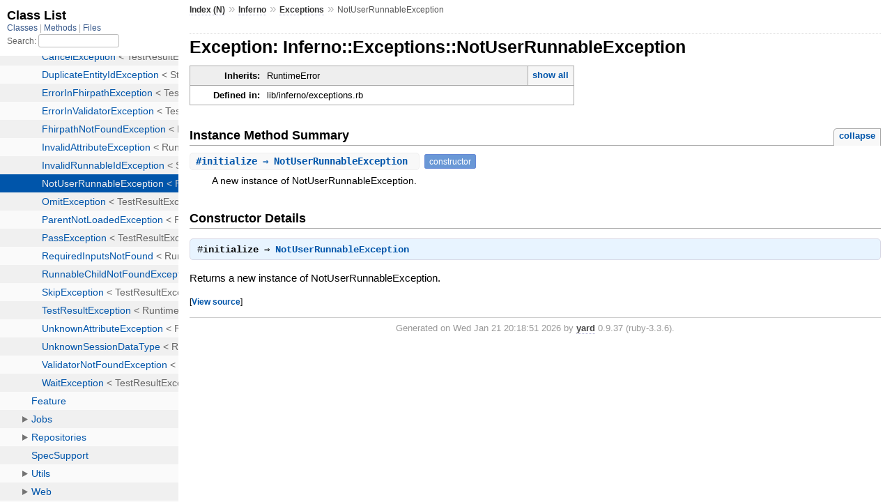

--- FILE ---
content_type: text/html; charset=utf-8
request_url: https://inferno-framework.github.io/inferno-core/docs/Inferno/Exceptions/NotUserRunnableException.html
body_size: 1212
content:
<!DOCTYPE html>
<html>
  <head>
    <meta charset="utf-8">
<meta name="viewport" content="width=device-width, initial-scale=1.0">
<title>
  Exception: Inferno::Exceptions::NotUserRunnableException
  
    &mdash; Documentation by YARD 0.9.37
  
</title>

  <link rel="stylesheet" href="../../css/style.css" type="text/css" />

  <link rel="stylesheet" href="../../css/common.css" type="text/css" />

<script type="text/javascript">
  pathId = "Inferno::Exceptions::NotUserRunnableException";
  relpath = '../../';
</script>


  <script type="text/javascript" charset="utf-8" src="../../js/jquery.js"></script>

  <script type="text/javascript" charset="utf-8" src="../../js/app.js"></script>


  </head>
  <body>
    <div class="nav_wrap">
      <iframe id="nav" src="../../class_list.html?1"></iframe>
      <div id="resizer"></div>
    </div>

    <div id="main" tabindex="-1">
      <div id="header">
        <div id="menu">
  
    <a href="../../_index.html">Index (N)</a> &raquo;
    <span class='title'><span class='object_link'><a href="../../Inferno.html" title="Inferno (module)">Inferno</a></span></span> &raquo; <span class='title'><span class='object_link'><a href="../Exceptions.html" title="Inferno::Exceptions (module)">Exceptions</a></span></span>
     &raquo; 
    <span class="title">NotUserRunnableException</span>
  
</div>

        <div id="search">
  
    <a class="full_list_link" id="class_list_link"
        href="../../class_list.html">

        <svg width="24" height="24">
          <rect x="0" y="4" width="24" height="4" rx="1" ry="1"></rect>
          <rect x="0" y="12" width="24" height="4" rx="1" ry="1"></rect>
          <rect x="0" y="20" width="24" height="4" rx="1" ry="1"></rect>
        </svg>
    </a>
  
</div>
        <div class="clear"></div>
      </div>

      <div id="content"><h1>Exception: Inferno::Exceptions::NotUserRunnableException
  
  
  
</h1>
<div class="box_info">
  
  <dl>
    <dt>Inherits:</dt>
    <dd>
      <span class="inheritName">RuntimeError</span>
      
        <ul class="fullTree">
          <li>Object</li>
          
            <li class="next">RuntimeError</li>
          
            <li class="next">Inferno::Exceptions::NotUserRunnableException</li>
          
        </ul>
        <a href="#" class="inheritanceTree">show all</a>
      
    </dd>
  </dl>
  

  
  
  
  
  

  

  
  <dl>
    <dt>Defined in:</dt>
    <dd>lib/inferno/exceptions.rb</dd>
  </dl>
  
</div>








  
    <h2>
      Instance Method Summary
      <small><a href="#" class="summary_toggle">collapse</a></small>
    </h2>

    <ul class="summary">
      
        <li class="public ">
  <span class="summary_signature">
    
      <a href="#initialize-instance_method" title="#initialize (instance method)">#<strong>initialize</strong>  &#x21d2; NotUserRunnableException </a>
    

    
  </span>
  
  
    <span class="note title constructor">constructor</span>
  
  
  
  
  
  

  
    <span class="summary_desc"><div class='inline'><p>A new instance of NotUserRunnableException.</p>
</div></span>
  
</li>

      
    </ul>
  


  <div id="constructor_details" class="method_details_list">
  <h2>Constructor Details</h2>
  
    <div class="method_details first">
  <h3 class="signature first" id="initialize-instance_method">
  
    #<strong>initialize</strong>  &#x21d2; <tt><span class='object_link'><a href="" title="Inferno::Exceptions::NotUserRunnableException (class)">NotUserRunnableException</a></span></tt> 
  

  

  
</h3><div class="docstring">
  <div class="discussion">
    <p>Returns a new instance of NotUserRunnableException.</p>


  </div>
</div>
<div class="tags">
  

</div><table class="source_code">
  <tr>
    <td>
      <pre class="lines">


93
94
95</pre>
    </td>
    <td>
      <pre class="code"><span class="info file"># File 'lib/inferno/exceptions.rb', line 93</span>

<span class='kw'>def</span> <span class='id identifier rubyid_initialize'>initialize</span>
  <span class='kw'>super</span><span class='lparen'>(</span><span class='tstring'><span class='tstring_beg'>&#39;</span><span class='tstring_content'>The chosen runnable must be run as part of a group</span><span class='tstring_end'>&#39;</span></span><span class='rparen'>)</span>
<span class='kw'>end</span></pre>
    </td>
  </tr>
</table>
</div>
  
</div>


</div>

      <div id="footer">
  Generated on Wed Jan 21 20:18:51 2026 by
  <a href="https://yardoc.org" title="Yay! A Ruby Documentation Tool" target="_parent">yard</a>
  0.9.37 (ruby-3.3.6).
</div>

    </div>
  </body>
</html>

--- FILE ---
content_type: text/html; charset=utf-8
request_url: https://inferno-framework.github.io/inferno-core/docs/class_list.html?1
body_size: 6265
content:
<!DOCTYPE html>
<html >
  <head>
    <meta name="viewport" content="width=device-width, initial-scale=1.0">
    <meta charset="utf-8" />
    
      <link rel="stylesheet" href="css/full_list.css" type="text/css" media="screen" />
    
      <link rel="stylesheet" href="css/common.css" type="text/css" media="screen" />
    

    
      <script type="text/javascript" charset="utf-8" src="js/jquery.js"></script>
    
      <script type="text/javascript" charset="utf-8" src="js/full_list.js"></script>
    

    <title>Class List</title>
    <base id="base_target" target="_parent" />
  </head>
  <body>
    <div id="content">
      <div class="fixed_header">
        <h1 id="full_list_header">Class List</h1>
        <div id="full_list_nav">
          
            <span><a target="_self" href="class_list.html">
              Classes
            </a></span>
          
            <span><a target="_self" href="method_list.html">
              Methods
            </a></span>
          
            <span><a target="_self" href="file_list.html">
              Files
            </a></span>
          
        </div>

        <div id="search">
          <label for="search-class">Search:</label>
          <input id="search-class" type="text" />
        </div>
      </div>

      <ul id="full_list" class="class">
        <li id="object_" class="odd"><div class="item" style="padding-left:30px"><span class='object_link'><a href="top-level-namespace.html" title="Top Level Namespace (root)">Top Level Namespace</a></span></div></li>
<li id='object_FHIR' class='even'><div class='item' style='padding-left:30px'><a tabindex='0' class='toggle' role='button' aria-label='FHIR child nodes' aria-expanded='false' aria-controls='object_FHIR'></a> <span class='object_link'><a href="FHIR.html" title="FHIR (module)">FHIR</a></span><small class='search_info'>Top Level Namespace</small></div><div aria-labelledby='object_FHIR'><ul><li id='object_FHIR::Client' class='collapsed odd'><div class='item' style='padding-left:45px'><span class='object_link'><a href="FHIR/Client.html" title="FHIR::Client (class)">Client</a></span> &lt; Object<small class='search_info'>FHIR</small></div></li><li id='object_FHIR::Json' class='collapsed even'><div class='item' style='padding-left:45px'><span class='object_link'><a href="FHIR/Json.html" title="FHIR::Json (module)">Json</a></span><small class='search_info'>FHIR</small></div></li><li id='object_FHIR::Model' class='collapsed odd'><div class='item' style='padding-left:45px'><span class='object_link'><a href="FHIR/Model.html" title="FHIR::Model (class)">Model</a></span> &lt; Object<small class='search_info'>FHIR</small></div></li><li id='object_FHIR::Xml' class='collapsed even'><div class='item' style='padding-left:45px'><span class='object_link'><a href="FHIR/Xml.html" title="FHIR::Xml (module)">Xml</a></span><small class='search_info'>FHIR</small></div></li></ul></div></li><li id='object_Hanami' class='odd'><div class='item' style='padding-left:30px'><a tabindex='0' class='toggle' role='button' aria-label='Hanami child nodes' aria-expanded='false' aria-controls='object_Hanami'></a> <span class='object_link'><a href="Hanami.html" title="Hanami (module)">Hanami</a></span><small class='search_info'>Top Level Namespace</small></div><div aria-labelledby='object_Hanami'><ul><li id='object_Hanami::Middleware' class='collapsed even'><div class='item' style='padding-left:45px'><a tabindex='0' class='toggle' role='button' aria-label='Middleware child nodes' aria-expanded='false' aria-controls='object_Hanami::Middleware'></a> <span class='object_link'><a href="Hanami/Middleware.html" title="Hanami::Middleware (module)">Middleware</a></span><small class='search_info'>Hanami</small></div><div aria-labelledby='object_Hanami::Middleware'><ul><li id='object_Hanami::Middleware::BodyParser' class='collapsed'><div class='item' style='padding-left:60px'><a tabindex='0' class='toggle' role='button' aria-label='BodyParser child nodes' aria-expanded='false' aria-controls='object_Hanami::Middleware::BodyParser'></a> <span class='object_link'><a href="Hanami/Middleware/BodyParser.html" title="Hanami::Middleware::BodyParser (class)">BodyParser</a></span> &lt; Object<small class='search_info'>Hanami::Middleware</small></div><div aria-labelledby='object_Hanami::Middleware::BodyParser'><ul><li id='object_Hanami::Middleware::BodyParser::JsonParser' class='collapsed'><div class='item' style='padding-left:75px'><span class='object_link'><a href="Hanami/Middleware/BodyParser/JsonParser.html" title="Hanami::Middleware::BodyParser::JsonParser (class)">JsonParser</a></span> &lt; Object<small class='search_info'>Hanami::Middleware::BodyParser</small></div></li></ul></div></li></ul></div></li></ul></div></li><li id='object_Inferno' class='odd'><div class='item' style='padding-left:30px'><a tabindex='0' class='toggle' role='button' aria-label='Inferno child nodes' aria-expanded='false' aria-controls='object_Inferno'></a> <span class='object_link'><a href="Inferno.html" title="Inferno (module)">Inferno</a></span><small class='search_info'>Top Level Namespace</small></div><div aria-labelledby='object_Inferno'><ul><li id='object_Inferno::Application' class='collapsed even'><div class='item' style='padding-left:45px'><span class='object_link'><a href="Inferno/Application.html" title="Inferno::Application (class)">Application</a></span> &lt; Container<small class='search_info'>Inferno</small></div></li><li id='object_Inferno::CLI' class='collapsed odd'><div class='item' style='padding-left:45px'><a tabindex='0' class='toggle' role='button' aria-label='CLI child nodes' aria-expanded='false' aria-controls='object_Inferno::CLI'></a> <span class='object_link'><a href="Inferno/CLI.html" title="Inferno::CLI (module)">CLI</a></span><small class='search_info'>Inferno</small></div><div aria-labelledby='object_Inferno::CLI'><ul><li id='object_Inferno::CLI::Console' class='collapsed'><div class='item' style='padding-left:60px'><span class='object_link'><a href="Inferno/CLI/Console.html" title="Inferno::CLI::Console (class)">Console</a></span> &lt; Object<small class='search_info'>Inferno::CLI</small></div></li><li id='object_Inferno::CLI::Evaluate' class='collapsed'><div class='item' style='padding-left:60px'><span class='object_link'><a href="Inferno/CLI/Evaluate.html" title="Inferno::CLI::Evaluate (class)">Evaluate</a></span> &lt; Object<small class='search_info'>Inferno::CLI</small></div></li><li id='object_Inferno::CLI::Main' class='collapsed'><div class='item' style='padding-left:60px'><span class='object_link'><a href="Inferno/CLI/Main.html" title="Inferno::CLI::Main (class)">Main</a></span> &lt; Thor<small class='search_info'>Inferno::CLI</small></div></li><li id='object_Inferno::CLI::Migration' class='collapsed'><div class='item' style='padding-left:60px'><span class='object_link'><a href="Inferno/CLI/Migration.html" title="Inferno::CLI::Migration (class)">Migration</a></span> &lt; Object<small class='search_info'>Inferno::CLI</small></div></li><li id='object_Inferno::CLI::New' class='collapsed'><div class='item' style='padding-left:60px'><span class='object_link'><a href="Inferno/CLI/New.html" title="Inferno::CLI::New (class)">New</a></span> &lt; Group<small class='search_info'>Inferno::CLI</small></div></li><li id='object_Inferno::CLI::Requirements' class='collapsed'><div class='item' style='padding-left:60px'><span class='object_link'><a href="Inferno/CLI/Requirements.html" title="Inferno::CLI::Requirements (class)">Requirements</a></span> &lt; Thor<small class='search_info'>Inferno::CLI</small></div></li><li id='object_Inferno::CLI::RequirementsCoverageChecker' class='collapsed'><div class='item' style='padding-left:60px'><span class='object_link'><a href="Inferno/CLI/RequirementsCoverageChecker.html" title="Inferno::CLI::RequirementsCoverageChecker (class)">RequirementsCoverageChecker</a></span> &lt; Object<small class='search_info'>Inferno::CLI</small></div></li><li id='object_Inferno::CLI::RequirementsExporter' class='collapsed'><div class='item' style='padding-left:60px'><span class='object_link'><a href="Inferno/CLI/RequirementsExporter.html" title="Inferno::CLI::RequirementsExporter (class)">RequirementsExporter</a></span> &lt; Object<small class='search_info'>Inferno::CLI</small></div></li><li id='object_Inferno::CLI::Services' class='collapsed'><div class='item' style='padding-left:60px'><span class='object_link'><a href="Inferno/CLI/Services.html" title="Inferno::CLI::Services (class)">Services</a></span> &lt; Thor<small class='search_info'>Inferno::CLI</small></div></li><li id='object_Inferno::CLI::Suite' class='collapsed'><div class='item' style='padding-left:60px'><span class='object_link'><a href="Inferno/CLI/Suite.html" title="Inferno::CLI::Suite (class)">Suite</a></span> &lt; Thor<small class='search_info'>Inferno::CLI</small></div></li><li id='object_Inferno::CLI::SuiteInputTemplate' class='collapsed'><div class='item' style='padding-left:60px'><span class='object_link'><a href="Inferno/CLI/SuiteInputTemplate.html" title="Inferno::CLI::SuiteInputTemplate (class)">SuiteInputTemplate</a></span> &lt; Object<small class='search_info'>Inferno::CLI</small></div></li><li id='object_Inferno::CLI::Suites' class='collapsed'><div class='item' style='padding-left:60px'><span class='object_link'><a href="Inferno/CLI/Suites.html" title="Inferno::CLI::Suites (class)">Suites</a></span> &lt; Object<small class='search_info'>Inferno::CLI</small></div></li></ul></div></li><li id='object_Inferno::DSL' class='collapsed even'><div class='item' style='padding-left:45px'><a tabindex='0' class='toggle' role='button' aria-label='DSL child nodes' aria-expanded='false' aria-controls='object_Inferno::DSL'></a> <span class='object_link'><a href="Inferno/DSL.html" title="Inferno::DSL (module)">DSL</a></span><small class='search_info'>Inferno</small></div><div aria-labelledby='object_Inferno::DSL'><ul><li id='object_Inferno::DSL::Assertions' class='collapsed'><div class='item' style='padding-left:60px'><span class='object_link'><a href="Inferno/DSL/Assertions.html" title="Inferno::DSL::Assertions (module)">Assertions</a></span><small class='search_info'>Inferno::DSL</small></div></li><li id='object_Inferno::DSL::AuthInfo' class='collapsed'><div class='item' style='padding-left:60px'><span class='object_link'><a href="Inferno/DSL/AuthInfo.html" title="Inferno::DSL::AuthInfo (class)">AuthInfo</a></span> &lt; Object<small class='search_info'>Inferno::DSL</small></div></li><li id='object_Inferno::DSL::Configurable' class='collapsed'><div class='item' style='padding-left:60px'><a tabindex='0' class='toggle' role='button' aria-label='Configurable child nodes' aria-expanded='false' aria-controls='object_Inferno::DSL::Configurable'></a> <span class='object_link'><a href="Inferno/DSL/Configurable.html" title="Inferno::DSL::Configurable (module)">Configurable</a></span><small class='search_info'>Inferno::DSL</small></div><div aria-labelledby='object_Inferno::DSL::Configurable'><ul><li id='object_Inferno::DSL::Configurable::Configuration' class='collapsed'><div class='item' style='padding-left:75px'><span class='object_link'><a href="Inferno/DSL/Configurable/Configuration.html" title="Inferno::DSL::Configurable::Configuration (class)">Configuration</a></span> &lt; Object<small class='search_info'>Inferno::DSL::Configurable</small></div></li></ul></div></li><li id='object_Inferno::DSL::FHIRClient' class='collapsed'><div class='item' style='padding-left:60px'><a tabindex='0' class='toggle' role='button' aria-label='FHIRClient child nodes' aria-expanded='false' aria-controls='object_Inferno::DSL::FHIRClient'></a> <span class='object_link'><a href="Inferno/DSL/FHIRClient.html" title="Inferno::DSL::FHIRClient (module)">FHIRClient</a></span><small class='search_info'>Inferno::DSL</small></div><div aria-labelledby='object_Inferno::DSL::FHIRClient'><ul><li id='object_Inferno::DSL::FHIRClient::ClassMethods' class='collapsed'><div class='item' style='padding-left:75px'><span class='object_link'><a href="Inferno/DSL/FHIRClient/ClassMethods.html" title="Inferno::DSL::FHIRClient::ClassMethods (module)">ClassMethods</a></span><small class='search_info'>Inferno::DSL::FHIRClient</small></div></li></ul></div></li><li id='object_Inferno::DSL::FHIRClientBuilder' class='collapsed'><div class='item' style='padding-left:60px'><span class='object_link'><a href="Inferno/DSL/FHIRClientBuilder.html" title="Inferno::DSL::FHIRClientBuilder (class)">FHIRClientBuilder</a></span> &lt; Object<small class='search_info'>Inferno::DSL</small></div></li><li id='object_Inferno::DSL::FHIREvaluation' class='collapsed'><div class='item' style='padding-left:60px'><a tabindex='0' class='toggle' role='button' aria-label='FHIREvaluation child nodes' aria-expanded='false' aria-controls='object_Inferno::DSL::FHIREvaluation'></a> <span class='object_link'><a href="Inferno/DSL/FHIREvaluation.html" title="Inferno::DSL::FHIREvaluation (module)">FHIREvaluation</a></span><small class='search_info'>Inferno::DSL</small></div><div aria-labelledby='object_Inferno::DSL::FHIREvaluation'><ul><li id='object_Inferno::DSL::FHIREvaluation::Config' class='collapsed'><div class='item' style='padding-left:75px'><span class='object_link'><a href="Inferno/DSL/FHIREvaluation/Config.html" title="Inferno::DSL::FHIREvaluation::Config (class)">Config</a></span> &lt; Object<small class='search_info'>Inferno::DSL::FHIREvaluation</small></div></li><li id='object_Inferno::DSL::FHIREvaluation::DatasetLoader' class='collapsed'><div class='item' style='padding-left:75px'><span class='object_link'><a href="Inferno/DSL/FHIREvaluation/DatasetLoader.html" title="Inferno::DSL::FHIREvaluation::DatasetLoader (module)">DatasetLoader</a></span><small class='search_info'>Inferno::DSL::FHIREvaluation</small></div></li><li id='object_Inferno::DSL::FHIREvaluation::EvaluationContext' class='collapsed'><div class='item' style='padding-left:75px'><span class='object_link'><a href="Inferno/DSL/FHIREvaluation/EvaluationContext.html" title="Inferno::DSL::FHIREvaluation::EvaluationContext (class)">EvaluationContext</a></span> &lt; Object<small class='search_info'>Inferno::DSL::FHIREvaluation</small></div></li><li id='object_Inferno::DSL::FHIREvaluation::EvaluationResult' class='collapsed'><div class='item' style='padding-left:75px'><span class='object_link'><a href="Inferno/DSL/FHIREvaluation/EvaluationResult.html" title="Inferno::DSL::FHIREvaluation::EvaluationResult (class)">EvaluationResult</a></span> &lt; Object<small class='search_info'>Inferno::DSL::FHIREvaluation</small></div></li><li id='object_Inferno::DSL::FHIREvaluation::Evaluator' class='collapsed'><div class='item' style='padding-left:75px'><span class='object_link'><a href="Inferno/DSL/FHIREvaluation/Evaluator.html" title="Inferno::DSL::FHIREvaluation::Evaluator (class)">Evaluator</a></span> &lt; Object<small class='search_info'>Inferno::DSL::FHIREvaluation</small></div></li><li id='object_Inferno::DSL::FHIREvaluation::ProfileConformanceHelper' class='collapsed'><div class='item' style='padding-left:75px'><span class='object_link'><a href="Inferno/DSL/FHIREvaluation/ProfileConformanceHelper.html" title="Inferno::DSL::FHIREvaluation::ProfileConformanceHelper (module)">ProfileConformanceHelper</a></span><small class='search_info'>Inferno::DSL::FHIREvaluation</small></div></li><li id='object_Inferno::DSL::FHIREvaluation::ReferenceExtractor' class='collapsed'><div class='item' style='padding-left:75px'><span class='object_link'><a href="Inferno/DSL/FHIREvaluation/ReferenceExtractor.html" title="Inferno::DSL::FHIREvaluation::ReferenceExtractor (class)">ReferenceExtractor</a></span> &lt; Object<small class='search_info'>Inferno::DSL::FHIREvaluation</small></div></li><li id='object_Inferno::DSL::FHIREvaluation::Rule' class='collapsed'><div class='item' style='padding-left:75px'><span class='object_link'><a href="Inferno/DSL/FHIREvaluation/Rule.html" title="Inferno::DSL::FHIREvaluation::Rule (class)">Rule</a></span> &lt; Object<small class='search_info'>Inferno::DSL::FHIREvaluation</small></div></li><li id='object_Inferno::DSL::FHIREvaluation::Rules' class='collapsed'><div class='item' style='padding-left:75px'><a tabindex='0' class='toggle' role='button' aria-label='Rules child nodes' aria-expanded='false' aria-controls='object_Inferno::DSL::FHIREvaluation::Rules'></a> <span class='object_link'><a href="Inferno/DSL/FHIREvaluation/Rules.html" title="Inferno::DSL::FHIREvaluation::Rules (module)">Rules</a></span><small class='search_info'>Inferno::DSL::FHIREvaluation</small></div><div aria-labelledby='object_Inferno::DSL::FHIREvaluation::Rules'><ul><li id='object_Inferno::DSL::FHIREvaluation::Rules::AllDefinedExtensionsHaveExamples' class='collapsed'><div class='item' style='padding-left:90px'><span class='object_link'><a href="Inferno/DSL/FHIREvaluation/Rules/AllDefinedExtensionsHaveExamples.html" title="Inferno::DSL::FHIREvaluation::Rules::AllDefinedExtensionsHaveExamples (class)">AllDefinedExtensionsHaveExamples</a></span> &lt; Rule<small class='search_info'>Inferno::DSL::FHIREvaluation::Rules</small></div></li><li id='object_Inferno::DSL::FHIREvaluation::Rules::AllExtensionsUsed' class='collapsed'><div class='item' style='padding-left:90px'><span class='object_link'><a href="Inferno/DSL/FHIREvaluation/Rules/AllExtensionsUsed.html" title="Inferno::DSL::FHIREvaluation::Rules::AllExtensionsUsed (class)">AllExtensionsUsed</a></span> &lt; Rule<small class='search_info'>Inferno::DSL::FHIREvaluation::Rules</small></div></li><li id='object_Inferno::DSL::FHIREvaluation::Rules::AllMustSupportsPresent' class='collapsed'><div class='item' style='padding-left:90px'><span class='object_link'><a href="Inferno/DSL/FHIREvaluation/Rules/AllMustSupportsPresent.html" title="Inferno::DSL::FHIREvaluation::Rules::AllMustSupportsPresent (class)">AllMustSupportsPresent</a></span> &lt; Rule<small class='search_info'>Inferno::DSL::FHIREvaluation::Rules</small></div></li><li id='object_Inferno::DSL::FHIREvaluation::Rules::AllProfilesHaveExamples' class='collapsed'><div class='item' style='padding-left:90px'><span class='object_link'><a href="Inferno/DSL/FHIREvaluation/Rules/AllProfilesHaveExamples.html" title="Inferno::DSL::FHIREvaluation::Rules::AllProfilesHaveExamples (class)">AllProfilesHaveExamples</a></span> &lt; Rule<small class='search_info'>Inferno::DSL::FHIREvaluation::Rules</small></div></li><li id='object_Inferno::DSL::FHIREvaluation::Rules::AllReferencesResolve' class='collapsed'><div class='item' style='padding-left:90px'><span class='object_link'><a href="Inferno/DSL/FHIREvaluation/Rules/AllReferencesResolve.html" title="Inferno::DSL::FHIREvaluation::Rules::AllReferencesResolve (class)">AllReferencesResolve</a></span> &lt; Rule<small class='search_info'>Inferno::DSL::FHIREvaluation::Rules</small></div></li><li id='object_Inferno::DSL::FHIREvaluation::Rules::AllResourcesReachable' class='collapsed'><div class='item' style='padding-left:90px'><span class='object_link'><a href="Inferno/DSL/FHIREvaluation/Rules/AllResourcesReachable.html" title="Inferno::DSL::FHIREvaluation::Rules::AllResourcesReachable (class)">AllResourcesReachable</a></span> &lt; Rule<small class='search_info'>Inferno::DSL::FHIREvaluation::Rules</small></div></li><li id='object_Inferno::DSL::FHIREvaluation::Rules::AllSearchParametersHaveExamples' class='collapsed'><div class='item' style='padding-left:90px'><span class='object_link'><a href="Inferno/DSL/FHIREvaluation/Rules/AllSearchParametersHaveExamples.html" title="Inferno::DSL::FHIREvaluation::Rules::AllSearchParametersHaveExamples (class)">AllSearchParametersHaveExamples</a></span> &lt; Rule<small class='search_info'>Inferno::DSL::FHIREvaluation::Rules</small></div></li><li id='object_Inferno::DSL::FHIREvaluation::Rules::DifferentialContentHasExamples' class='collapsed'><div class='item' style='padding-left:90px'><span class='object_link'><a href="Inferno/DSL/FHIREvaluation/Rules/DifferentialContentHasExamples.html" title="Inferno::DSL::FHIREvaluation::Rules::DifferentialContentHasExamples (class)">DifferentialContentHasExamples</a></span> &lt; Rule<small class='search_info'>Inferno::DSL::FHIREvaluation::Rules</small></div></li><li id='object_Inferno::DSL::FHIREvaluation::Rules::ValueSetsDemonstrate' class='collapsed'><div class='item' style='padding-left:90px'><span class='object_link'><a href="Inferno/DSL/FHIREvaluation/Rules/ValueSetsDemonstrate.html" title="Inferno::DSL::FHIREvaluation::Rules::ValueSetsDemonstrate (class)">ValueSetsDemonstrate</a></span> &lt; Rule<small class='search_info'>Inferno::DSL::FHIREvaluation::Rules</small></div></li></ul></div></li></ul></div></li><li id='object_Inferno::DSL::FHIRResourceNavigation' class='collapsed'><div class='item' style='padding-left:60px'><span class='object_link'><a href="Inferno/DSL/FHIRResourceNavigation.html" title="Inferno::DSL::FHIRResourceNavigation (module)">FHIRResourceNavigation</a></span><small class='search_info'>Inferno::DSL</small></div></li><li id='object_Inferno::DSL::FHIRResourceValidation' class='collapsed'><div class='item' style='padding-left:60px'><a tabindex='0' class='toggle' role='button' aria-label='FHIRResourceValidation child nodes' aria-expanded='false' aria-controls='object_Inferno::DSL::FHIRResourceValidation'></a> <span class='object_link'><a href="Inferno/DSL/FHIRResourceValidation.html" title="Inferno::DSL::FHIRResourceValidation (module)">FHIRResourceValidation</a></span><small class='search_info'>Inferno::DSL</small></div><div aria-labelledby='object_Inferno::DSL::FHIRResourceValidation'><ul><li id='object_Inferno::DSL::FHIRResourceValidation::ClassMethods' class='collapsed'><div class='item' style='padding-left:75px'><span class='object_link'><a href="Inferno/DSL/FHIRResourceValidation/ClassMethods.html" title="Inferno::DSL::FHIRResourceValidation::ClassMethods (module)">ClassMethods</a></span><small class='search_info'>Inferno::DSL::FHIRResourceValidation</small></div></li><li id='object_Inferno::DSL::FHIRResourceValidation::Validator' class='collapsed'><div class='item' style='padding-left:75px'><span class='object_link'><a href="Inferno/DSL/FHIRResourceValidation/Validator.html" title="Inferno::DSL::FHIRResourceValidation::Validator (class)">Validator</a></span> &lt; Object<small class='search_info'>Inferno::DSL::FHIRResourceValidation</small></div></li></ul></div></li><li id='object_Inferno::DSL::FHIRValidation' class='collapsed'><div class='item' style='padding-left:60px'><a tabindex='0' class='toggle' role='button' aria-label='FHIRValidation child nodes' aria-expanded='false' aria-controls='object_Inferno::DSL::FHIRValidation'></a> <span class='object_link'><a href="Inferno/DSL/FHIRValidation.html" title="Inferno::DSL::FHIRValidation (module)">FHIRValidation</a></span><small class='search_info'>Inferno::DSL</small></div><div aria-labelledby='object_Inferno::DSL::FHIRValidation'><ul><li id='object_Inferno::DSL::FHIRValidation::ClassMethods' class='collapsed'><div class='item' style='padding-left:75px'><span class='object_link'><a href="Inferno/DSL/FHIRValidation/ClassMethods.html" title="Inferno::DSL::FHIRValidation::ClassMethods (module)">ClassMethods</a></span><small class='search_info'>Inferno::DSL::FHIRValidation</small></div></li><li id='object_Inferno::DSL::FHIRValidation::Validator' class='collapsed'><div class='item' style='padding-left:75px'><span class='object_link'><a href="Inferno/DSL/FHIRValidation/Validator.html" title="Inferno::DSL::FHIRValidation::Validator (class)">Validator</a></span> &lt; Object<small class='search_info'>Inferno::DSL::FHIRValidation</small></div></li></ul></div></li><li id='object_Inferno::DSL::FhirpathEvaluation' class='collapsed'><div class='item' style='padding-left:60px'><a tabindex='0' class='toggle' role='button' aria-label='FhirpathEvaluation child nodes' aria-expanded='false' aria-controls='object_Inferno::DSL::FhirpathEvaluation'></a> <span class='object_link'><a href="Inferno/DSL/FhirpathEvaluation.html" title="Inferno::DSL::FhirpathEvaluation (module)">FhirpathEvaluation</a></span><small class='search_info'>Inferno::DSL</small></div><div aria-labelledby='object_Inferno::DSL::FhirpathEvaluation'><ul><li id='object_Inferno::DSL::FhirpathEvaluation::ClassMethods' class='collapsed'><div class='item' style='padding-left:75px'><span class='object_link'><a href="Inferno/DSL/FhirpathEvaluation/ClassMethods.html" title="Inferno::DSL::FhirpathEvaluation::ClassMethods (module)">ClassMethods</a></span><small class='search_info'>Inferno::DSL::FhirpathEvaluation</small></div></li><li id='object_Inferno::DSL::FhirpathEvaluation::Evaluator' class='collapsed'><div class='item' style='padding-left:75px'><span class='object_link'><a href="Inferno/DSL/FhirpathEvaluation/Evaluator.html" title="Inferno::DSL::FhirpathEvaluation::Evaluator (class)">Evaluator</a></span> &lt; Object<small class='search_info'>Inferno::DSL::FhirpathEvaluation</small></div></li></ul></div></li><li id='object_Inferno::DSL::HTTPClient' class='collapsed'><div class='item' style='padding-left:60px'><a tabindex='0' class='toggle' role='button' aria-label='HTTPClient child nodes' aria-expanded='false' aria-controls='object_Inferno::DSL::HTTPClient'></a> <span class='object_link'><a href="Inferno/DSL/HTTPClient.html" title="Inferno::DSL::HTTPClient (module)">HTTPClient</a></span><small class='search_info'>Inferno::DSL</small></div><div aria-labelledby='object_Inferno::DSL::HTTPClient'><ul><li id='object_Inferno::DSL::HTTPClient::ClassMethods' class='collapsed'><div class='item' style='padding-left:75px'><span class='object_link'><a href="Inferno/DSL/HTTPClient/ClassMethods.html" title="Inferno::DSL::HTTPClient::ClassMethods (module)">ClassMethods</a></span><small class='search_info'>Inferno::DSL::HTTPClient</small></div></li></ul></div></li><li id='object_Inferno::DSL::HTTPClientBuilder' class='collapsed'><div class='item' style='padding-left:60px'><span class='object_link'><a href="Inferno/DSL/HTTPClientBuilder.html" title="Inferno::DSL::HTTPClientBuilder (class)">HTTPClientBuilder</a></span> &lt; Object<small class='search_info'>Inferno::DSL</small></div></li><li id='object_Inferno::DSL::InputOutputHandling' class='collapsed'><div class='item' style='padding-left:60px'><span class='object_link'><a href="Inferno/DSL/InputOutputHandling.html" title="Inferno::DSL::InputOutputHandling (module)">InputOutputHandling</a></span><small class='search_info'>Inferno::DSL</small></div></li><li id='object_Inferno::DSL::JWKS' class='collapsed'><div class='item' style='padding-left:60px'><span class='object_link'><a href="Inferno/DSL/JWKS.html" title="Inferno::DSL::JWKS (class)">JWKS</a></span> &lt; Object<small class='search_info'>Inferno::DSL</small></div></li><li id='object_Inferno::DSL::Links' class='collapsed'><div class='item' style='padding-left:60px'><span class='object_link'><a href="Inferno/DSL/Links.html" title="Inferno::DSL::Links (module)">Links</a></span><small class='search_info'>Inferno::DSL</small></div></li><li id='object_Inferno::DSL::Messages' class='collapsed'><div class='item' style='padding-left:60px'><span class='object_link'><a href="Inferno/DSL/Messages.html" title="Inferno::DSL::Messages (module)">Messages</a></span><small class='search_info'>Inferno::DSL</small></div></li><li id='object_Inferno::DSL::MustSupportAssessment' class='collapsed'><div class='item' style='padding-left:60px'><span class='object_link'><a href="Inferno/DSL/MustSupportAssessment.html" title="Inferno::DSL::MustSupportAssessment (module)">MustSupportAssessment</a></span><small class='search_info'>Inferno::DSL</small></div></li><li id='object_Inferno::DSL::MustSupportMetadataExtractor' class='collapsed'><div class='item' style='padding-left:60px'><span class='object_link'><a href="Inferno/DSL/MustSupportMetadataExtractor.html" title="Inferno::DSL::MustSupportMetadataExtractor (class)">MustSupportMetadataExtractor</a></span> &lt; Object<small class='search_info'>Inferno::DSL</small></div></li><li id='object_Inferno::DSL::OAuthCredentials' class='collapsed'><div class='item' style='padding-left:60px'><span class='object_link'><a href="Inferno/DSL/OAuthCredentials.html" title="Inferno::DSL::OAuthCredentials (class)">OAuthCredentials</a></span> &lt; Object<small class='search_info'>Inferno::DSL</small></div></li><li id='object_Inferno::DSL::PrimitiveType' class='collapsed'><div class='item' style='padding-left:60px'><span class='object_link'><a href="Inferno/DSL/PrimitiveType.html" title="Inferno::DSL::PrimitiveType (class)">PrimitiveType</a></span> &lt; Element<small class='search_info'>Inferno::DSL</small></div></li><li id='object_Inferno::DSL::RequestStorage' class='collapsed'><div class='item' style='padding-left:60px'><a tabindex='0' class='toggle' role='button' aria-label='RequestStorage child nodes' aria-expanded='false' aria-controls='object_Inferno::DSL::RequestStorage'></a> <span class='object_link'><a href="Inferno/DSL/RequestStorage.html" title="Inferno::DSL::RequestStorage (module)">RequestStorage</a></span><small class='search_info'>Inferno::DSL</small></div><div aria-labelledby='object_Inferno::DSL::RequestStorage'><ul><li id='object_Inferno::DSL::RequestStorage::ClassMethods' class='collapsed'><div class='item' style='padding-left:75px'><span class='object_link'><a href="Inferno/DSL/RequestStorage/ClassMethods.html" title="Inferno::DSL::RequestStorage::ClassMethods (module)">ClassMethods</a></span><small class='search_info'>Inferno::DSL::RequestStorage</small></div></li></ul></div></li><li id='object_Inferno::DSL::RequirementSet' class='collapsed'><div class='item' style='padding-left:60px'><span class='object_link'><a href="Inferno/DSL/RequirementSet.html" title="Inferno::DSL::RequirementSet (class)">RequirementSet</a></span> &lt; Object<small class='search_info'>Inferno::DSL</small></div></li><li id='object_Inferno::DSL::ResultCollection' class='collapsed'><div class='item' style='padding-left:60px'><span class='object_link'><a href="Inferno/DSL/ResultCollection.html" title="Inferno::DSL::ResultCollection (class)">ResultCollection</a></span> &lt; Object<small class='search_info'>Inferno::DSL</small></div></li><li id='object_Inferno::DSL::Results' class='collapsed'><div class='item' style='padding-left:60px'><span class='object_link'><a href="Inferno/DSL/Results.html" title="Inferno::DSL::Results (module)">Results</a></span><small class='search_info'>Inferno::DSL</small></div></li><li id='object_Inferno::DSL::Runnable' class='collapsed'><div class='item' style='padding-left:60px'><span class='object_link'><a href="Inferno/DSL/Runnable.html" title="Inferno::DSL::Runnable (module)">Runnable</a></span><small class='search_info'>Inferno::DSL</small></div></li><li id='object_Inferno::DSL::ShortIDManager' class='collapsed'><div class='item' style='padding-left:60px'><span class='object_link'><a href="Inferno/DSL/ShortIDManager.html" title="Inferno::DSL::ShortIDManager (module)">ShortIDManager</a></span><small class='search_info'>Inferno::DSL</small></div></li><li id='object_Inferno::DSL::SuiteEndpoint' class='collapsed'><div class='item' style='padding-left:60px'><span class='object_link'><a href="Inferno/DSL/SuiteEndpoint.html" title="Inferno::DSL::SuiteEndpoint (class)">SuiteEndpoint</a></span> &lt; Action<small class='search_info'>Inferno::DSL</small></div></li><li id='object_Inferno::DSL::SuiteOption' class='collapsed'><div class='item' style='padding-left:60px'><span class='object_link'><a href="Inferno/DSL/SuiteOption.html" title="Inferno::DSL::SuiteOption (class)">SuiteOption</a></span> &lt; Object<small class='search_info'>Inferno::DSL</small></div></li><li id='object_Inferno::DSL::SuiteRequirements' class='collapsed'><div class='item' style='padding-left:60px'><span class='object_link'><a href="Inferno/DSL/SuiteRequirements.html" title="Inferno::DSL::SuiteRequirements (module)">SuiteRequirements</a></span><small class='search_info'>Inferno::DSL</small></div></li><li id='object_Inferno::DSL::ValueExtractor' class='collapsed'><div class='item' style='padding-left:60px'><span class='object_link'><a href="Inferno/DSL/ValueExtractor.html" title="Inferno::DSL::ValueExtractor (class)">ValueExtractor</a></span> &lt; Object<small class='search_info'>Inferno::DSL</small></div></li></ul></div></li><li id='object_Inferno::Entities' class='collapsed odd'><div class='item' style='padding-left:45px'><a tabindex='0' class='toggle' role='button' aria-label='Entities child nodes' aria-expanded='false' aria-controls='object_Inferno::Entities'></a> <span class='object_link'><a href="Inferno/Entities.html" title="Inferno::Entities (module)">Entities</a></span><small class='search_info'>Inferno</small></div><div aria-labelledby='object_Inferno::Entities'><ul><li id='object_Inferno::Entities::Entity' class='collapsed'><div class='item' style='padding-left:60px'><span class='object_link'><a href="Inferno/Entities/Entity.html" title="Inferno::Entities::Entity (class)">Entity</a></span> &lt; Object<small class='search_info'>Inferno::Entities</small></div></li><li id='object_Inferno::Entities::HasRunnable' class='collapsed'><div class='item' style='padding-left:60px'><span class='object_link'><a href="Inferno/Entities/HasRunnable.html" title="Inferno::Entities::HasRunnable (module)">HasRunnable</a></span><small class='search_info'>Inferno::Entities</small></div></li><li id='object_Inferno::Entities::Header' class='collapsed'><div class='item' style='padding-left:60px'><span class='object_link'><a href="Inferno/Entities/Header.html" title="Inferno::Entities::Header (class)">Header</a></span> &lt; Entity<small class='search_info'>Inferno::Entities</small></div></li><li id='object_Inferno::Entities::IG' class='collapsed'><div class='item' style='padding-left:60px'><span class='object_link'><a href="Inferno/Entities/IG.html" title="Inferno::Entities::IG (class)">IG</a></span> &lt; Entity<small class='search_info'>Inferno::Entities</small></div></li><li id='object_Inferno::Entities::Input' class='collapsed'><div class='item' style='padding-left:60px'><span class='object_link'><a href="Inferno/Entities/Input.html" title="Inferno::Entities::Input (class)">Input</a></span> &lt; Object<small class='search_info'>Inferno::Entities</small></div></li><li id='object_Inferno::Entities::Message' class='collapsed'><div class='item' style='padding-left:60px'><span class='object_link'><a href="Inferno/Entities/Message.html" title="Inferno::Entities::Message (class)">Message</a></span> &lt; Entity<small class='search_info'>Inferno::Entities</small></div></li><li id='object_Inferno::Entities::Preset' class='collapsed'><div class='item' style='padding-left:60px'><span class='object_link'><a href="Inferno/Entities/Preset.html" title="Inferno::Entities::Preset (class)">Preset</a></span> &lt; Entity<small class='search_info'>Inferno::Entities</small></div></li><li id='object_Inferno::Entities::Request' class='collapsed'><div class='item' style='padding-left:60px'><span class='object_link'><a href="Inferno/Entities/Request.html" title="Inferno::Entities::Request (class)">Request</a></span> &lt; Entity<small class='search_info'>Inferno::Entities</small></div></li><li id='object_Inferno::Entities::Requirement' class='collapsed'><div class='item' style='padding-left:60px'><span class='object_link'><a href="Inferno/Entities/Requirement.html" title="Inferno::Entities::Requirement (class)">Requirement</a></span> &lt; Entity<small class='search_info'>Inferno::Entities</small></div></li><li id='object_Inferno::Entities::Result' class='collapsed'><div class='item' style='padding-left:60px'><span class='object_link'><a href="Inferno/Entities/Result.html" title="Inferno::Entities::Result (class)">Result</a></span> &lt; Entity<small class='search_info'>Inferno::Entities</small></div></li><li id='object_Inferno::Entities::SessionData' class='collapsed'><div class='item' style='padding-left:60px'><span class='object_link'><a href="Inferno/Entities/SessionData.html" title="Inferno::Entities::SessionData (class)">SessionData</a></span> &lt; Entity<small class='search_info'>Inferno::Entities</small></div></li><li id='object_Inferno::Entities::Test' class='collapsed'><div class='item' style='padding-left:60px'><span class='object_link'><a href="Inferno/Entities/Test.html" title="Inferno::Entities::Test (class)">Test</a></span> &lt; Object<small class='search_info'>Inferno::Entities</small></div></li><li id='object_Inferno::Entities::TestGroup' class='collapsed'><div class='item' style='padding-left:60px'><span class='object_link'><a href="Inferno/Entities/TestGroup.html" title="Inferno::Entities::TestGroup (class)">TestGroup</a></span> &lt; Object<small class='search_info'>Inferno::Entities</small></div></li><li id='object_Inferno::Entities::TestKit' class='collapsed'><div class='item' style='padding-left:60px'><span class='object_link'><a href="Inferno/Entities/TestKit.html" title="Inferno::Entities::TestKit (class)">TestKit</a></span> &lt; Object<small class='search_info'>Inferno::Entities</small></div></li><li id='object_Inferno::Entities::TestRun' class='collapsed'><div class='item' style='padding-left:60px'><span class='object_link'><a href="Inferno/Entities/TestRun.html" title="Inferno::Entities::TestRun (class)">TestRun</a></span> &lt; Entity<small class='search_info'>Inferno::Entities</small></div></li><li id='object_Inferno::Entities::TestSession' class='collapsed'><div class='item' style='padding-left:60px'><span class='object_link'><a href="Inferno/Entities/TestSession.html" title="Inferno::Entities::TestSession (class)">TestSession</a></span> &lt; Entity<small class='search_info'>Inferno::Entities</small></div></li><li id='object_Inferno::Entities::TestSuite' class='collapsed'><div class='item' style='padding-left:60px'><span class='object_link'><a href="Inferno/Entities/TestSuite.html" title="Inferno::Entities::TestSuite (class)">TestSuite</a></span> &lt; Object<small class='search_info'>Inferno::Entities</small></div></li><li id='object_Inferno::Entities::ValidatorSession' class='collapsed'><div class='item' style='padding-left:60px'><span class='object_link'><a href="Inferno/Entities/ValidatorSession.html" title="Inferno::Entities::ValidatorSession (class)">ValidatorSession</a></span> &lt; Entity<small class='search_info'>Inferno::Entities</small></div></li></ul></div></li><li id='object_Inferno::Exceptions' class='collapsed even'><div class='item' style='padding-left:45px'><a tabindex='0' class='toggle' role='button' aria-label='Exceptions child nodes' aria-expanded='false' aria-controls='object_Inferno::Exceptions'></a> <span class='object_link'><a href="Inferno/Exceptions.html" title="Inferno::Exceptions (module)">Exceptions</a></span><small class='search_info'>Inferno</small></div><div aria-labelledby='object_Inferno::Exceptions'><ul><li id='object_Inferno::Exceptions::AssertionException' class='collapsed'><div class='item' style='padding-left:60px'><span class='object_link'><a href="Inferno/Exceptions/AssertionException.html" title="Inferno::Exceptions::AssertionException (class)">AssertionException</a></span> &lt; TestResultException<small class='search_info'>Inferno::Exceptions</small></div></li><li id='object_Inferno::Exceptions::BadSessionDataType' class='collapsed'><div class='item' style='padding-left:60px'><span class='object_link'><a href="Inferno/Exceptions/BadSessionDataType.html" title="Inferno::Exceptions::BadSessionDataType (class)">BadSessionDataType</a></span> &lt; RuntimeError<small class='search_info'>Inferno::Exceptions</small></div></li><li id='object_Inferno::Exceptions::CancelException' class='collapsed'><div class='item' style='padding-left:60px'><span class='object_link'><a href="Inferno/Exceptions/CancelException.html" title="Inferno::Exceptions::CancelException (class)">CancelException</a></span> &lt; TestResultException<small class='search_info'>Inferno::Exceptions</small></div></li><li id='object_Inferno::Exceptions::DuplicateEntityIdException' class='collapsed'><div class='item' style='padding-left:60px'><span class='object_link'><a href="Inferno/Exceptions/DuplicateEntityIdException.html" title="Inferno::Exceptions::DuplicateEntityIdException (class)">DuplicateEntityIdException</a></span> &lt; StandardError<small class='search_info'>Inferno::Exceptions</small></div></li><li id='object_Inferno::Exceptions::ErrorInFhirpathException' class='collapsed'><div class='item' style='padding-left:60px'><span class='object_link'><a href="Inferno/Exceptions/ErrorInFhirpathException.html" title="Inferno::Exceptions::ErrorInFhirpathException (class)">ErrorInFhirpathException</a></span> &lt; TestResultException<small class='search_info'>Inferno::Exceptions</small></div></li><li id='object_Inferno::Exceptions::ErrorInValidatorException' class='collapsed'><div class='item' style='padding-left:60px'><span class='object_link'><a href="Inferno/Exceptions/ErrorInValidatorException.html" title="Inferno::Exceptions::ErrorInValidatorException (class)">ErrorInValidatorException</a></span> &lt; TestResultException<small class='search_info'>Inferno::Exceptions</small></div></li><li id='object_Inferno::Exceptions::FhirpathNotFoundException' class='collapsed'><div class='item' style='padding-left:60px'><span class='object_link'><a href="Inferno/Exceptions/FhirpathNotFoundException.html" title="Inferno::Exceptions::FhirpathNotFoundException (class)">FhirpathNotFoundException</a></span> &lt; RuntimeError<small class='search_info'>Inferno::Exceptions</small></div></li><li id='object_Inferno::Exceptions::InvalidAttributeException' class='collapsed'><div class='item' style='padding-left:60px'><span class='object_link'><a href="Inferno/Exceptions/InvalidAttributeException.html" title="Inferno::Exceptions::InvalidAttributeException (class)">InvalidAttributeException</a></span> &lt; RuntimeError<small class='search_info'>Inferno::Exceptions</small></div></li><li id='object_Inferno::Exceptions::InvalidRunnableIdException' class='collapsed'><div class='item' style='padding-left:60px'><span class='object_link'><a href="Inferno/Exceptions/InvalidRunnableIdException.html" title="Inferno::Exceptions::InvalidRunnableIdException (class)">InvalidRunnableIdException</a></span> &lt; StandardError<small class='search_info'>Inferno::Exceptions</small></div></li><li id='object_Inferno::Exceptions::NotUserRunnableException' class='collapsed'><div class='item' style='padding-left:60px'><span class='object_link'><a href="Inferno/Exceptions/NotUserRunnableException.html" title="Inferno::Exceptions::NotUserRunnableException (class)">NotUserRunnableException</a></span> &lt; RuntimeError<small class='search_info'>Inferno::Exceptions</small></div></li><li id='object_Inferno::Exceptions::OmitException' class='collapsed'><div class='item' style='padding-left:60px'><span class='object_link'><a href="Inferno/Exceptions/OmitException.html" title="Inferno::Exceptions::OmitException (class)">OmitException</a></span> &lt; TestResultException<small class='search_info'>Inferno::Exceptions</small></div></li><li id='object_Inferno::Exceptions::ParentNotLoadedException' class='collapsed'><div class='item' style='padding-left:60px'><span class='object_link'><a href="Inferno/Exceptions/ParentNotLoadedException.html" title="Inferno::Exceptions::ParentNotLoadedException (class)">ParentNotLoadedException</a></span> &lt; RuntimeError<small class='search_info'>Inferno::Exceptions</small></div></li><li id='object_Inferno::Exceptions::PassException' class='collapsed'><div class='item' style='padding-left:60px'><span class='object_link'><a href="Inferno/Exceptions/PassException.html" title="Inferno::Exceptions::PassException (class)">PassException</a></span> &lt; TestResultException<small class='search_info'>Inferno::Exceptions</small></div></li><li id='object_Inferno::Exceptions::RequiredInputsNotFound' class='collapsed'><div class='item' style='padding-left:60px'><span class='object_link'><a href="Inferno/Exceptions/RequiredInputsNotFound.html" title="Inferno::Exceptions::RequiredInputsNotFound (class)">RequiredInputsNotFound</a></span> &lt; RuntimeError<small class='search_info'>Inferno::Exceptions</small></div></li><li id='object_Inferno::Exceptions::RunnableChildNotFoundException' class='collapsed'><div class='item' style='padding-left:60px'><span class='object_link'><a href="Inferno/Exceptions/RunnableChildNotFoundException.html" title="Inferno::Exceptions::RunnableChildNotFoundException (class)">RunnableChildNotFoundException</a></span> &lt; StandardError<small class='search_info'>Inferno::Exceptions</small></div></li><li id='object_Inferno::Exceptions::SkipException' class='collapsed'><div class='item' style='padding-left:60px'><span class='object_link'><a href="Inferno/Exceptions/SkipException.html" title="Inferno::Exceptions::SkipException (class)">SkipException</a></span> &lt; TestResultException<small class='search_info'>Inferno::Exceptions</small></div></li><li id='object_Inferno::Exceptions::TestResultException' class='collapsed'><div class='item' style='padding-left:60px'><span class='object_link'><a href="Inferno/Exceptions/TestResultException.html" title="Inferno::Exceptions::TestResultException (class)">TestResultException</a></span> &lt; RuntimeError<small class='search_info'>Inferno::Exceptions</small></div></li><li id='object_Inferno::Exceptions::UnknownAttributeException' class='collapsed'><div class='item' style='padding-left:60px'><span class='object_link'><a href="Inferno/Exceptions/UnknownAttributeException.html" title="Inferno::Exceptions::UnknownAttributeException (class)">UnknownAttributeException</a></span> &lt; RuntimeError<small class='search_info'>Inferno::Exceptions</small></div></li><li id='object_Inferno::Exceptions::UnknownSessionDataType' class='collapsed'><div class='item' style='padding-left:60px'><span class='object_link'><a href="Inferno/Exceptions/UnknownSessionDataType.html" title="Inferno::Exceptions::UnknownSessionDataType (class)">UnknownSessionDataType</a></span> &lt; RuntimeError<small class='search_info'>Inferno::Exceptions</small></div></li><li id='object_Inferno::Exceptions::ValidatorNotFoundException' class='collapsed'><div class='item' style='padding-left:60px'><span class='object_link'><a href="Inferno/Exceptions/ValidatorNotFoundException.html" title="Inferno::Exceptions::ValidatorNotFoundException (class)">ValidatorNotFoundException</a></span> &lt; RuntimeError<small class='search_info'>Inferno::Exceptions</small></div></li><li id='object_Inferno::Exceptions::WaitException' class='collapsed'><div class='item' style='padding-left:60px'><span class='object_link'><a href="Inferno/Exceptions/WaitException.html" title="Inferno::Exceptions::WaitException (class)">WaitException</a></span> &lt; TestResultException<small class='search_info'>Inferno::Exceptions</small></div></li></ul></div></li><li id='object_Inferno::Feature' class='collapsed odd'><div class='item' style='padding-left:45px'><span class='object_link'><a href="Inferno/Feature.html" title="Inferno::Feature (module)">Feature</a></span><small class='search_info'>Inferno</small></div></li><li id='object_Inferno::Jobs' class='collapsed even'><div class='item' style='padding-left:45px'><a tabindex='0' class='toggle' role='button' aria-label='Jobs child nodes' aria-expanded='false' aria-controls='object_Inferno::Jobs'></a> <span class='object_link'><a href="Inferno/Jobs.html" title="Inferno::Jobs (module)">Jobs</a></span><small class='search_info'>Inferno</small></div><div aria-labelledby='object_Inferno::Jobs'><ul><li id='object_Inferno::Jobs::ExecuteTestRun' class='collapsed'><div class='item' style='padding-left:60px'><span class='object_link'><a href="Inferno/Jobs/ExecuteTestRun.html" title="Inferno::Jobs::ExecuteTestRun (class)">ExecuteTestRun</a></span> &lt; Object<small class='search_info'>Inferno::Jobs</small></div></li><li id='object_Inferno::Jobs::InvokeValidatorSession' class='collapsed'><div class='item' style='padding-left:60px'><span class='object_link'><a href="Inferno/Jobs/InvokeValidatorSession.html" title="Inferno::Jobs::InvokeValidatorSession (class)">InvokeValidatorSession</a></span> &lt; Object<small class='search_info'>Inferno::Jobs</small></div></li><li id='object_Inferno::Jobs::ResumeTestRun' class='collapsed'><div class='item' style='padding-left:60px'><span class='object_link'><a href="Inferno/Jobs/ResumeTestRun.html" title="Inferno::Jobs::ResumeTestRun (class)">ResumeTestRun</a></span> &lt; Object<small class='search_info'>Inferno::Jobs</small></div></li></ul></div></li><li id='object_Inferno::Repositories' class='collapsed odd'><div class='item' style='padding-left:45px'><a tabindex='0' class='toggle' role='button' aria-label='Repositories child nodes' aria-expanded='false' aria-controls='object_Inferno::Repositories'></a> <span class='object_link'><a href="Inferno/Repositories.html" title="Inferno::Repositories (module)">Repositories</a></span><small class='search_info'>Inferno</small></div><div aria-labelledby='object_Inferno::Repositories'><ul><li id='object_Inferno::Repositories::Headers' class='collapsed'><div class='item' style='padding-left:60px'><a tabindex='0' class='toggle' role='button' aria-label='Headers child nodes' aria-expanded='false' aria-controls='object_Inferno::Repositories::Headers'></a> <span class='object_link'><a href="Inferno/Repositories/Headers.html" title="Inferno::Repositories::Headers (class)">Headers</a></span> &lt; Repository<small class='search_info'>Inferno::Repositories</small></div><div aria-labelledby='object_Inferno::Repositories::Headers'><ul><li id='object_Inferno::Repositories::Headers::Model' class='collapsed'><div class='item' style='padding-left:75px'><span class='object_link'><a href="Inferno/Repositories/Headers/Model.html" title="Inferno::Repositories::Headers::Model (class)">Model</a></span> &lt; Object<small class='search_info'>Inferno::Repositories::Headers</small></div></li></ul></div></li><li id='object_Inferno::Repositories::IGs' class='collapsed'><div class='item' style='padding-left:60px'><span class='object_link'><a href="Inferno/Repositories/IGs.html" title="Inferno::Repositories::IGs (class)">IGs</a></span> &lt; InMemoryRepository<small class='search_info'>Inferno::Repositories</small></div></li><li id='object_Inferno::Repositories::InMemoryRepository' class='collapsed'><div class='item' style='padding-left:60px'><span class='object_link'><a href="Inferno/Repositories/InMemoryRepository.html" title="Inferno::Repositories::InMemoryRepository (class)">InMemoryRepository</a></span> &lt; Object<small class='search_info'>Inferno::Repositories</small></div></li><li id='object_Inferno::Repositories::Messages' class='collapsed'><div class='item' style='padding-left:60px'><a tabindex='0' class='toggle' role='button' aria-label='Messages child nodes' aria-expanded='false' aria-controls='object_Inferno::Repositories::Messages'></a> <span class='object_link'><a href="Inferno/Repositories/Messages.html" title="Inferno::Repositories::Messages (class)">Messages</a></span> &lt; Repository<small class='search_info'>Inferno::Repositories</small></div><div aria-labelledby='object_Inferno::Repositories::Messages'><ul><li id='object_Inferno::Repositories::Messages::Model' class='collapsed'><div class='item' style='padding-left:75px'><span class='object_link'><a href="Inferno/Repositories/Messages/Model.html" title="Inferno::Repositories::Messages::Model (class)">Model</a></span> &lt; Object<small class='search_info'>Inferno::Repositories::Messages</small></div></li></ul></div></li><li id='object_Inferno::Repositories::Presets' class='collapsed'><div class='item' style='padding-left:60px'><span class='object_link'><a href="Inferno/Repositories/Presets.html" title="Inferno::Repositories::Presets (class)">Presets</a></span> &lt; InMemoryRepository<small class='search_info'>Inferno::Repositories</small></div></li><li id='object_Inferno::Repositories::Repository' class='collapsed'><div class='item' style='padding-left:60px'><span class='object_link'><a href="Inferno/Repositories/Repository.html" title="Inferno::Repositories::Repository (class)">Repository</a></span> &lt; Object<small class='search_info'>Inferno::Repositories</small></div></li><li id='object_Inferno::Repositories::Requests' class='collapsed'><div class='item' style='padding-left:60px'><a tabindex='0' class='toggle' role='button' aria-label='Requests child nodes' aria-expanded='false' aria-controls='object_Inferno::Repositories::Requests'></a> <span class='object_link'><a href="Inferno/Repositories/Requests.html" title="Inferno::Repositories::Requests (class)">Requests</a></span> &lt; Repository<small class='search_info'>Inferno::Repositories</small></div><div aria-labelledby='object_Inferno::Repositories::Requests'><ul><li id='object_Inferno::Repositories::Requests::Model' class='collapsed'><div class='item' style='padding-left:75px'><span class='object_link'><a href="Inferno/Repositories/Requests/Model.html" title="Inferno::Repositories::Requests::Model (class)">Model</a></span> &lt; Object<small class='search_info'>Inferno::Repositories::Requests</small></div></li></ul></div></li><li id='object_Inferno::Repositories::Requirements' class='collapsed'><div class='item' style='padding-left:60px'><span class='object_link'><a href="Inferno/Repositories/Requirements.html" title="Inferno::Repositories::Requirements (class)">Requirements</a></span> &lt; InMemoryRepository<small class='search_info'>Inferno::Repositories</small></div></li><li id='object_Inferno::Repositories::Results' class='collapsed'><div class='item' style='padding-left:60px'><a tabindex='0' class='toggle' role='button' aria-label='Results child nodes' aria-expanded='false' aria-controls='object_Inferno::Repositories::Results'></a> <span class='object_link'><a href="Inferno/Repositories/Results.html" title="Inferno::Repositories::Results (class)">Results</a></span> &lt; Repository<small class='search_info'>Inferno::Repositories</small></div><div aria-labelledby='object_Inferno::Repositories::Results'><ul><li id='object_Inferno::Repositories::Results::Model' class='collapsed'><div class='item' style='padding-left:75px'><span class='object_link'><a href="Inferno/Repositories/Results/Model.html" title="Inferno::Repositories::Results::Model (class)">Model</a></span> &lt; Object<small class='search_info'>Inferno::Repositories::Results</small></div></li></ul></div></li><li id='object_Inferno::Repositories::RunnableRepository' class='collapsed'><div class='item' style='padding-left:60px'><span class='object_link'><a href="Inferno/Repositories/RunnableRepository.html" title="Inferno::Repositories::RunnableRepository (class)">RunnableRepository</a></span> &lt; InMemoryRepository<small class='search_info'>Inferno::Repositories</small></div></li><li id='object_Inferno::Repositories::SessionData' class='collapsed'><div class='item' style='padding-left:60px'><a tabindex='0' class='toggle' role='button' aria-label='SessionData child nodes' aria-expanded='false' aria-controls='object_Inferno::Repositories::SessionData'></a> <span class='object_link'><a href="Inferno/Repositories/SessionData.html" title="Inferno::Repositories::SessionData (class)">SessionData</a></span> &lt; Repository<small class='search_info'>Inferno::Repositories</small></div><div aria-labelledby='object_Inferno::Repositories::SessionData'><ul><li id='object_Inferno::Repositories::SessionData::Model' class='collapsed'><div class='item' style='padding-left:75px'><span class='object_link'><a href="Inferno/Repositories/SessionData/Model.html" title="Inferno::Repositories::SessionData::Model (class)">Model</a></span> &lt; Object<small class='search_info'>Inferno::Repositories::SessionData</small></div></li></ul></div></li><li id='object_Inferno::Repositories::Tags' class='collapsed'><div class='item' style='padding-left:60px'><a tabindex='0' class='toggle' role='button' aria-label='Tags child nodes' aria-expanded='false' aria-controls='object_Inferno::Repositories::Tags'></a> <span class='object_link'><a href="Inferno/Repositories/Tags.html" title="Inferno::Repositories::Tags (class)">Tags</a></span> &lt; Repository<small class='search_info'>Inferno::Repositories</small></div><div aria-labelledby='object_Inferno::Repositories::Tags'><ul><li id='object_Inferno::Repositories::Tags::Model' class='collapsed'><div class='item' style='padding-left:75px'><span class='object_link'><a href="Inferno/Repositories/Tags/Model.html" title="Inferno::Repositories::Tags::Model (class)">Model</a></span> &lt; Object<small class='search_info'>Inferno::Repositories::Tags</small></div></li></ul></div></li><li id='object_Inferno::Repositories::TestGroups' class='collapsed'><div class='item' style='padding-left:60px'><span class='object_link'><a href="Inferno/Repositories/TestGroups.html" title="Inferno::Repositories::TestGroups (class)">TestGroups</a></span> &lt; RunnableRepository<small class='search_info'>Inferno::Repositories</small></div></li><li id='object_Inferno::Repositories::TestKits' class='collapsed'><div class='item' style='padding-left:60px'><span class='object_link'><a href="Inferno/Repositories/TestKits.html" title="Inferno::Repositories::TestKits (class)">TestKits</a></span> &lt; InMemoryRepository<small class='search_info'>Inferno::Repositories</small></div></li><li id='object_Inferno::Repositories::TestRuns' class='collapsed'><div class='item' style='padding-left:60px'><a tabindex='0' class='toggle' role='button' aria-label='TestRuns child nodes' aria-expanded='false' aria-controls='object_Inferno::Repositories::TestRuns'></a> <span class='object_link'><a href="Inferno/Repositories/TestRuns.html" title="Inferno::Repositories::TestRuns (class)">TestRuns</a></span> &lt; Repository<small class='search_info'>Inferno::Repositories</small></div><div aria-labelledby='object_Inferno::Repositories::TestRuns'><ul><li id='object_Inferno::Repositories::TestRuns::Model' class='collapsed'><div class='item' style='padding-left:75px'><span class='object_link'><a href="Inferno/Repositories/TestRuns/Model.html" title="Inferno::Repositories::TestRuns::Model (class)">Model</a></span> &lt; Object<small class='search_info'>Inferno::Repositories::TestRuns</small></div></li></ul></div></li><li id='object_Inferno::Repositories::TestSessions' class='collapsed'><div class='item' style='padding-left:60px'><a tabindex='0' class='toggle' role='button' aria-label='TestSessions child nodes' aria-expanded='false' aria-controls='object_Inferno::Repositories::TestSessions'></a> <span class='object_link'><a href="Inferno/Repositories/TestSessions.html" title="Inferno::Repositories::TestSessions (class)">TestSessions</a></span> &lt; Repository<small class='search_info'>Inferno::Repositories</small></div><div aria-labelledby='object_Inferno::Repositories::TestSessions'><ul><li id='object_Inferno::Repositories::TestSessions::Model' class='collapsed'><div class='item' style='padding-left:75px'><span class='object_link'><a href="Inferno/Repositories/TestSessions/Model.html" title="Inferno::Repositories::TestSessions::Model (class)">Model</a></span> &lt; Object<small class='search_info'>Inferno::Repositories::TestSessions</small></div></li></ul></div></li><li id='object_Inferno::Repositories::TestSuites' class='collapsed'><div class='item' style='padding-left:60px'><span class='object_link'><a href="Inferno/Repositories/TestSuites.html" title="Inferno::Repositories::TestSuites (class)">TestSuites</a></span> &lt; RunnableRepository<small class='search_info'>Inferno::Repositories</small></div></li><li id='object_Inferno::Repositories::Tests' class='collapsed'><div class='item' style='padding-left:60px'><span class='object_link'><a href="Inferno/Repositories/Tests.html" title="Inferno::Repositories::Tests (class)">Tests</a></span> &lt; RunnableRepository<small class='search_info'>Inferno::Repositories</small></div></li><li id='object_Inferno::Repositories::ValidateRunnableReference' class='collapsed'><div class='item' style='padding-left:60px'><span class='object_link'><a href="Inferno/Repositories/ValidateRunnableReference.html" title="Inferno::Repositories::ValidateRunnableReference (module)">ValidateRunnableReference</a></span><small class='search_info'>Inferno::Repositories</small></div></li><li id='object_Inferno::Repositories::ValidatorSessions' class='collapsed'><div class='item' style='padding-left:60px'><a tabindex='0' class='toggle' role='button' aria-label='ValidatorSessions child nodes' aria-expanded='false' aria-controls='object_Inferno::Repositories::ValidatorSessions'></a> <span class='object_link'><a href="Inferno/Repositories/ValidatorSessions.html" title="Inferno::Repositories::ValidatorSessions (class)">ValidatorSessions</a></span> &lt; Repository<small class='search_info'>Inferno::Repositories</small></div><div aria-labelledby='object_Inferno::Repositories::ValidatorSessions'><ul><li id='object_Inferno::Repositories::ValidatorSessions::Model' class='collapsed'><div class='item' style='padding-left:75px'><span class='object_link'><a href="Inferno/Repositories/ValidatorSessions/Model.html" title="Inferno::Repositories::ValidatorSessions::Model (class)">Model</a></span> &lt; Object<small class='search_info'>Inferno::Repositories::ValidatorSessions</small></div></li></ul></div></li></ul></div></li><li id='object_Inferno::SpecSupport' class='collapsed even'><div class='item' style='padding-left:45px'><span class='object_link'><a href="Inferno/SpecSupport.html" title="Inferno::SpecSupport (module)">SpecSupport</a></span><small class='search_info'>Inferno</small></div></li><li id='object_Inferno::Utils' class='collapsed odd'><div class='item' style='padding-left:45px'><a tabindex='0' class='toggle' role='button' aria-label='Utils child nodes' aria-expanded='false' aria-controls='object_Inferno::Utils'></a> <span class='object_link'><a href="Inferno/Utils.html" title="Inferno::Utils (module)">Utils</a></span><small class='search_info'>Inferno</small></div><div aria-labelledby='object_Inferno::Utils'><ul><li id='object_Inferno::Utils::IgDownloader' class='collapsed'><div class='item' style='padding-left:60px'><span class='object_link'><a href="Inferno/Utils/IgDownloader.html" title="Inferno::Utils::IgDownloader (module)">IgDownloader</a></span><small class='search_info'>Inferno::Utils</small></div></li><li id='object_Inferno::Utils::Migration' class='collapsed'><div class='item' style='padding-left:60px'><span class='object_link'><a href="Inferno/Utils/Migration.html" title="Inferno::Utils::Migration (class)">Migration</a></span> &lt; Object<small class='search_info'>Inferno::Utils</small></div></li><li id='object_Inferno::Utils::NamedThorActions' class='collapsed'><div class='item' style='padding-left:60px'><span class='object_link'><a href="Inferno/Utils/NamedThorActions.html" title="Inferno::Utils::NamedThorActions (module)">NamedThorActions</a></span><small class='search_info'>Inferno::Utils</small></div></li><li id='object_Inferno::Utils::PresetProcessor' class='collapsed'><div class='item' style='padding-left:60px'><span class='object_link'><a href="Inferno/Utils/PresetProcessor.html" title="Inferno::Utils::PresetProcessor (class)">PresetProcessor</a></span> &lt; Object<small class='search_info'>Inferno::Utils</small></div></li><li id='object_Inferno::Utils::PresetTemplateGenerator' class='collapsed'><div class='item' style='padding-left:60px'><span class='object_link'><a href="Inferno/Utils/PresetTemplateGenerator.html" title="Inferno::Utils::PresetTemplateGenerator (class)">PresetTemplateGenerator</a></span> &lt; Object<small class='search_info'>Inferno::Utils</small></div></li></ul></div></li><li id='object_Inferno::Web' class='collapsed even'><div class='item' style='padding-left:45px'><a tabindex='0' class='toggle' role='button' aria-label='Web child nodes' aria-expanded='false' aria-controls='object_Inferno::Web'></a> <span class='object_link'><a href="Inferno/Web.html" title="Inferno::Web (module)">Web</a></span><small class='search_info'>Inferno</small></div><div aria-labelledby='object_Inferno::Web'><ul><li id='object_Inferno::Web::Controllers' class='collapsed'><div class='item' style='padding-left:60px'><a tabindex='0' class='toggle' role='button' aria-label='Controllers child nodes' aria-expanded='false' aria-controls='object_Inferno::Web::Controllers'></a> <span class='object_link'><a href="Inferno/Web/Controllers.html" title="Inferno::Web::Controllers (module)">Controllers</a></span><small class='search_info'>Inferno::Web</small></div><div aria-labelledby='object_Inferno::Web::Controllers'><ul><li id='object_Inferno::Web::Controllers::Controller' class='collapsed'><div class='item' style='padding-left:75px'><span class='object_link'><a href="Inferno/Web/Controllers/Controller.html" title="Inferno::Web::Controllers::Controller (class)">Controller</a></span> &lt; Action<small class='search_info'>Inferno::Web::Controllers</small></div></li><li id='object_Inferno::Web::Controllers::Requests' class='collapsed'><div class='item' style='padding-left:75px'><a tabindex='0' class='toggle' role='button' aria-label='Requests child nodes' aria-expanded='false' aria-controls='object_Inferno::Web::Controllers::Requests'></a> <span class='object_link'><a href="Inferno/Web/Controllers/Requests.html" title="Inferno::Web::Controllers::Requests (module)">Requests</a></span><small class='search_info'>Inferno::Web::Controllers</small></div><div aria-labelledby='object_Inferno::Web::Controllers::Requests'><ul><li id='object_Inferno::Web::Controllers::Requests::Show' class='collapsed'><div class='item' style='padding-left:90px'><span class='object_link'><a href="Inferno/Web/Controllers/Requests/Show.html" title="Inferno::Web::Controllers::Requests::Show (class)">Show</a></span> &lt; Controller<small class='search_info'>Inferno::Web::Controllers::Requests</small></div></li></ul></div></li><li id='object_Inferno::Web::Controllers::Requirements' class='collapsed'><div class='item' style='padding-left:75px'><a tabindex='0' class='toggle' role='button' aria-label='Requirements child nodes' aria-expanded='false' aria-controls='object_Inferno::Web::Controllers::Requirements'></a> <span class='object_link'><a href="Inferno/Web/Controllers/Requirements.html" title="Inferno::Web::Controllers::Requirements (module)">Requirements</a></span><small class='search_info'>Inferno::Web::Controllers</small></div><div aria-labelledby='object_Inferno::Web::Controllers::Requirements'><ul><li id='object_Inferno::Web::Controllers::Requirements::Show' class='collapsed'><div class='item' style='padding-left:90px'><span class='object_link'><a href="Inferno/Web/Controllers/Requirements/Show.html" title="Inferno::Web::Controllers::Requirements::Show (class)">Show</a></span> &lt; Controller<small class='search_info'>Inferno::Web::Controllers::Requirements</small></div></li></ul></div></li><li id='object_Inferno::Web::Controllers::TestRuns' class='collapsed'><div class='item' style='padding-left:75px'><a tabindex='0' class='toggle' role='button' aria-label='TestRuns child nodes' aria-expanded='false' aria-controls='object_Inferno::Web::Controllers::TestRuns'></a> <span class='object_link'><a href="Inferno/Web/Controllers/TestRuns.html" title="Inferno::Web::Controllers::TestRuns (module)">TestRuns</a></span><small class='search_info'>Inferno::Web::Controllers</small></div><div aria-labelledby='object_Inferno::Web::Controllers::TestRuns'><ul><li id='object_Inferno::Web::Controllers::TestRuns::Create' class='collapsed'><div class='item' style='padding-left:90px'><span class='object_link'><a href="Inferno/Web/Controllers/TestRuns/Create.html" title="Inferno::Web::Controllers::TestRuns::Create (class)">Create</a></span> &lt; Controller<small class='search_info'>Inferno::Web::Controllers::TestRuns</small></div></li><li id='object_Inferno::Web::Controllers::TestRuns::Destroy' class='collapsed'><div class='item' style='padding-left:90px'><span class='object_link'><a href="Inferno/Web/Controllers/TestRuns/Destroy.html" title="Inferno::Web::Controllers::TestRuns::Destroy (class)">Destroy</a></span> &lt; Controller<small class='search_info'>Inferno::Web::Controllers::TestRuns</small></div></li><li id='object_Inferno::Web::Controllers::TestRuns::Results' class='collapsed'><div class='item' style='padding-left:90px'><a tabindex='0' class='toggle' role='button' aria-label='Results child nodes' aria-expanded='false' aria-controls='object_Inferno::Web::Controllers::TestRuns::Results'></a> <span class='object_link'><a href="Inferno/Web/Controllers/TestRuns/Results.html" title="Inferno::Web::Controllers::TestRuns::Results (module)">Results</a></span><small class='search_info'>Inferno::Web::Controllers::TestRuns</small></div><div aria-labelledby='object_Inferno::Web::Controllers::TestRuns::Results'><ul><li id='object_Inferno::Web::Controllers::TestRuns::Results::Index' class='collapsed'><div class='item' style='padding-left:105px'><span class='object_link'><a href="Inferno/Web/Controllers/TestRuns/Results/Index.html" title="Inferno::Web::Controllers::TestRuns::Results::Index (class)">Index</a></span> &lt; Controller<small class='search_info'>Inferno::Web::Controllers::TestRuns::Results</small></div></li></ul></div></li><li id='object_Inferno::Web::Controllers::TestRuns::Show' class='collapsed'><div class='item' style='padding-left:90px'><span class='object_link'><a href="Inferno/Web/Controllers/TestRuns/Show.html" title="Inferno::Web::Controllers::TestRuns::Show (class)">Show</a></span> &lt; Controller<small class='search_info'>Inferno::Web::Controllers::TestRuns</small></div></li></ul></div></li><li id='object_Inferno::Web::Controllers::TestSessionFormPostController' class='collapsed'><div class='item' style='padding-left:75px'><span class='object_link'><a href="Inferno/Web/Controllers/TestSessionFormPostController.html" title="Inferno::Web::Controllers::TestSessionFormPostController (class)">TestSessionFormPostController</a></span> &lt; Action<small class='search_info'>Inferno::Web::Controllers</small></div></li><li id='object_Inferno::Web::Controllers::TestSessions' class='collapsed'><div class='item' style='padding-left:75px'><a tabindex='0' class='toggle' role='button' aria-label='TestSessions child nodes' aria-expanded='false' aria-controls='object_Inferno::Web::Controllers::TestSessions'></a> <span class='object_link'><a href="Inferno/Web/Controllers/TestSessions.html" title="Inferno::Web::Controllers::TestSessions (module)">TestSessions</a></span><small class='search_info'>Inferno::Web::Controllers</small></div><div aria-labelledby='object_Inferno::Web::Controllers::TestSessions'><ul><li id='object_Inferno::Web::Controllers::TestSessions::ClientShow' class='collapsed'><div class='item' style='padding-left:90px'><span class='object_link'><a href="Inferno/Web/Controllers/TestSessions/ClientShow.html" title="Inferno::Web::Controllers::TestSessions::ClientShow (class)">ClientShow</a></span> &lt; Controller<small class='search_info'>Inferno::Web::Controllers::TestSessions</small></div></li><li id='object_Inferno::Web::Controllers::TestSessions::Create' class='collapsed'><div class='item' style='padding-left:90px'><span class='object_link'><a href="Inferno/Web/Controllers/TestSessions/Create.html" title="Inferno::Web::Controllers::TestSessions::Create (class)">Create</a></span> &lt; Controller<small class='search_info'>Inferno::Web::Controllers::TestSessions</small></div></li><li id='object_Inferno::Web::Controllers::TestSessions::LastTestRun' class='collapsed'><div class='item' style='padding-left:90px'><span class='object_link'><a href="Inferno/Web/Controllers/TestSessions/LastTestRun.html" title="Inferno::Web::Controllers::TestSessions::LastTestRun (class)">LastTestRun</a></span> &lt; Controller<small class='search_info'>Inferno::Web::Controllers::TestSessions</small></div></li><li id='object_Inferno::Web::Controllers::TestSessions::Results' class='collapsed'><div class='item' style='padding-left:90px'><a tabindex='0' class='toggle' role='button' aria-label='Results child nodes' aria-expanded='false' aria-controls='object_Inferno::Web::Controllers::TestSessions::Results'></a> <span class='object_link'><a href="Inferno/Web/Controllers/TestSessions/Results.html" title="Inferno::Web::Controllers::TestSessions::Results (module)">Results</a></span><small class='search_info'>Inferno::Web::Controllers::TestSessions</small></div><div aria-labelledby='object_Inferno::Web::Controllers::TestSessions::Results'><ul><li id='object_Inferno::Web::Controllers::TestSessions::Results::Index' class='collapsed'><div class='item' style='padding-left:105px'><span class='object_link'><a href="Inferno/Web/Controllers/TestSessions/Results/Index.html" title="Inferno::Web::Controllers::TestSessions::Results::Index (class)">Index</a></span> &lt; Controller<small class='search_info'>Inferno::Web::Controllers::TestSessions::Results</small></div></li><li id='object_Inferno::Web::Controllers::TestSessions::Results::IoValue' class='collapsed'><div class='item' style='padding-left:105px'><span class='object_link'><a href="Inferno/Web/Controllers/TestSessions/Results/IoValue.html" title="Inferno::Web::Controllers::TestSessions::Results::IoValue (class)">IoValue</a></span> &lt; Controller<small class='search_info'>Inferno::Web::Controllers::TestSessions::Results</small></div></li></ul></div></li><li id='object_Inferno::Web::Controllers::TestSessions::SessionData' class='collapsed'><div class='item' style='padding-left:90px'><a tabindex='0' class='toggle' role='button' aria-label='SessionData child nodes' aria-expanded='false' aria-controls='object_Inferno::Web::Controllers::TestSessions::SessionData'></a> <span class='object_link'><a href="Inferno/Web/Controllers/TestSessions/SessionData.html" title="Inferno::Web::Controllers::TestSessions::SessionData (module)">SessionData</a></span><small class='search_info'>Inferno::Web::Controllers::TestSessions</small></div><div aria-labelledby='object_Inferno::Web::Controllers::TestSessions::SessionData'><ul><li id='object_Inferno::Web::Controllers::TestSessions::SessionData::ApplyPreset' class='collapsed'><div class='item' style='padding-left:105px'><span class='object_link'><a href="Inferno/Web/Controllers/TestSessions/SessionData/ApplyPreset.html" title="Inferno::Web::Controllers::TestSessions::SessionData::ApplyPreset (class)">ApplyPreset</a></span> &lt; Controller<small class='search_info'>Inferno::Web::Controllers::TestSessions::SessionData</small></div></li><li id='object_Inferno::Web::Controllers::TestSessions::SessionData::Index' class='collapsed'><div class='item' style='padding-left:105px'><span class='object_link'><a href="Inferno/Web/Controllers/TestSessions/SessionData/Index.html" title="Inferno::Web::Controllers::TestSessions::SessionData::Index (class)">Index</a></span> &lt; Controller<small class='search_info'>Inferno::Web::Controllers::TestSessions::SessionData</small></div></li></ul></div></li><li id='object_Inferno::Web::Controllers::TestSessions::Show' class='collapsed'><div class='item' style='padding-left:90px'><span class='object_link'><a href="Inferno/Web/Controllers/TestSessions/Show.html" title="Inferno::Web::Controllers::TestSessions::Show (class)">Show</a></span> &lt; Controller<small class='search_info'>Inferno::Web::Controllers::TestSessions</small></div></li></ul></div></li><li id='object_Inferno::Web::Controllers::TestSuites' class='collapsed'><div class='item' style='padding-left:75px'><a tabindex='0' class='toggle' role='button' aria-label='TestSuites child nodes' aria-expanded='false' aria-controls='object_Inferno::Web::Controllers::TestSuites'></a> <span class='object_link'><a href="Inferno/Web/Controllers/TestSuites.html" title="Inferno::Web::Controllers::TestSuites (module)">TestSuites</a></span><small class='search_info'>Inferno::Web::Controllers</small></div><div aria-labelledby='object_Inferno::Web::Controllers::TestSuites'><ul><li id='object_Inferno::Web::Controllers::TestSuites::CheckConfiguration' class='collapsed'><div class='item' style='padding-left:90px'><span class='object_link'><a href="Inferno/Web/Controllers/TestSuites/CheckConfiguration.html" title="Inferno::Web::Controllers::TestSuites::CheckConfiguration (class)">CheckConfiguration</a></span> &lt; Controller<small class='search_info'>Inferno::Web::Controllers::TestSuites</small></div></li><li id='object_Inferno::Web::Controllers::TestSuites::Index' class='collapsed'><div class='item' style='padding-left:90px'><span class='object_link'><a href="Inferno/Web/Controllers/TestSuites/Index.html" title="Inferno::Web::Controllers::TestSuites::Index (class)">Index</a></span> &lt; Controller<small class='search_info'>Inferno::Web::Controllers::TestSuites</small></div></li><li id='object_Inferno::Web::Controllers::TestSuites::Requirements' class='collapsed'><div class='item' style='padding-left:90px'><a tabindex='0' class='toggle' role='button' aria-label='Requirements child nodes' aria-expanded='false' aria-controls='object_Inferno::Web::Controllers::TestSuites::Requirements'></a> <span class='object_link'><a href="Inferno/Web/Controllers/TestSuites/Requirements.html" title="Inferno::Web::Controllers::TestSuites::Requirements (module)">Requirements</a></span><small class='search_info'>Inferno::Web::Controllers::TestSuites</small></div><div aria-labelledby='object_Inferno::Web::Controllers::TestSuites::Requirements'><ul><li id='object_Inferno::Web::Controllers::TestSuites::Requirements::Index' class='collapsed'><div class='item' style='padding-left:105px'><span class='object_link'><a href="Inferno/Web/Controllers/TestSuites/Requirements/Index.html" title="Inferno::Web::Controllers::TestSuites::Requirements::Index (class)">Index</a></span> &lt; Controller<small class='search_info'>Inferno::Web::Controllers::TestSuites::Requirements</small></div></li></ul></div></li><li id='object_Inferno::Web::Controllers::TestSuites::Show' class='collapsed'><div class='item' style='padding-left:90px'><span class='object_link'><a href="Inferno/Web/Controllers/TestSuites/Show.html" title="Inferno::Web::Controllers::TestSuites::Show (class)">Show</a></span> &lt; Controller<small class='search_info'>Inferno::Web::Controllers::TestSuites</small></div></li></ul></div></li></ul></div></li><li id='object_Inferno::Web::Serializers' class='collapsed'><div class='item' style='padding-left:60px'><a tabindex='0' class='toggle' role='button' aria-label='Serializers child nodes' aria-expanded='false' aria-controls='object_Inferno::Web::Serializers'></a> <span class='object_link'><a href="Inferno/Web/Serializers.html" title="Inferno::Web::Serializers (module)">Serializers</a></span><small class='search_info'>Inferno::Web</small></div><div aria-labelledby='object_Inferno::Web::Serializers'><ul><li id='object_Inferno::Web::Serializers::HashValueExtractor' class='collapsed'><div class='item' style='padding-left:75px'><span class='object_link'><a href="Inferno/Web/Serializers/HashValueExtractor.html" title="Inferno::Web::Serializers::HashValueExtractor (class)">HashValueExtractor</a></span> &lt; Extractor<small class='search_info'>Inferno::Web::Serializers</small></div></li><li id='object_Inferno::Web::Serializers::Header' class='collapsed'><div class='item' style='padding-left:75px'><span class='object_link'><a href="Inferno/Web/Serializers/Header.html" title="Inferno::Web::Serializers::Header (class)">Header</a></span> &lt; Serializer<small class='search_info'>Inferno::Web::Serializers</small></div></li><li id='object_Inferno::Web::Serializers::Input' class='collapsed'><div class='item' style='padding-left:75px'><span class='object_link'><a href="Inferno/Web/Serializers/Input.html" title="Inferno::Web::Serializers::Input (class)">Input</a></span> &lt; Serializer<small class='search_info'>Inferno::Web::Serializers</small></div></li><li id='object_Inferno::Web::Serializers::MarkdownExtractor' class='collapsed'><div class='item' style='padding-left:75px'><span class='object_link'><a href="Inferno/Web/Serializers/MarkdownExtractor.html" title="Inferno::Web::Serializers::MarkdownExtractor (class)">MarkdownExtractor</a></span> &lt; Extractor<small class='search_info'>Inferno::Web::Serializers</small></div></li><li id='object_Inferno::Web::Serializers::Message' class='collapsed'><div class='item' style='padding-left:75px'><span class='object_link'><a href="Inferno/Web/Serializers/Message.html" title="Inferno::Web::Serializers::Message (class)">Message</a></span> &lt; Serializer<small class='search_info'>Inferno::Web::Serializers</small></div></li><li id='object_Inferno::Web::Serializers::Preset' class='collapsed'><div class='item' style='padding-left:75px'><span class='object_link'><a href="Inferno/Web/Serializers/Preset.html" title="Inferno::Web::Serializers::Preset (class)">Preset</a></span> &lt; Serializer<small class='search_info'>Inferno::Web::Serializers</small></div></li><li id='object_Inferno::Web::Serializers::Request' class='collapsed'><div class='item' style='padding-left:75px'><span class='object_link'><a href="Inferno/Web/Serializers/Request.html" title="Inferno::Web::Serializers::Request (class)">Request</a></span> &lt; Serializer<small class='search_info'>Inferno::Web::Serializers</small></div></li><li id='object_Inferno::Web::Serializers::Requirement' class='collapsed'><div class='item' style='padding-left:75px'><span class='object_link'><a href="Inferno/Web/Serializers/Requirement.html" title="Inferno::Web::Serializers::Requirement (class)">Requirement</a></span> &lt; Serializer<small class='search_info'>Inferno::Web::Serializers</small></div></li><li id='object_Inferno::Web::Serializers::RequirementSet' class='collapsed'><div class='item' style='padding-left:75px'><span class='object_link'><a href="Inferno/Web/Serializers/RequirementSet.html" title="Inferno::Web::Serializers::RequirementSet (class)">RequirementSet</a></span> &lt; Serializer<small class='search_info'>Inferno::Web::Serializers</small></div></li><li id='object_Inferno::Web::Serializers::RequirementsFilteringExtractor' class='collapsed'><div class='item' style='padding-left:75px'><span class='object_link'><a href="Inferno/Web/Serializers/RequirementsFilteringExtractor.html" title="Inferno::Web::Serializers::RequirementsFilteringExtractor (class)">RequirementsFilteringExtractor</a></span> &lt; Extractor<small class='search_info'>Inferno::Web::Serializers</small></div></li><li id='object_Inferno::Web::Serializers::Result' class='collapsed'><div class='item' style='padding-left:75px'><span class='object_link'><a href="Inferno/Web/Serializers/Result.html" title="Inferno::Web::Serializers::Result (class)">Result</a></span> &lt; Serializer<small class='search_info'>Inferno::Web::Serializers</small></div></li><li id='object_Inferno::Web::Serializers::Serializer' class='collapsed'><div class='item' style='padding-left:75px'><span class='object_link'><a href="Inferno/Web/Serializers/Serializer.html" title="Inferno::Web::Serializers::Serializer (class)">Serializer</a></span> &lt; Base<small class='search_info'>Inferno::Web::Serializers</small></div></li><li id='object_Inferno::Web::Serializers::SessionData' class='collapsed'><div class='item' style='padding-left:75px'><span class='object_link'><a href="Inferno/Web/Serializers/SessionData.html" title="Inferno::Web::Serializers::SessionData (class)">SessionData</a></span> &lt; Serializer<small class='search_info'>Inferno::Web::Serializers</small></div></li><li id='object_Inferno::Web::Serializers::SuiteOption' class='collapsed'><div class='item' style='padding-left:75px'><span class='object_link'><a href="Inferno/Web/Serializers/SuiteOption.html" title="Inferno::Web::Serializers::SuiteOption (class)">SuiteOption</a></span> &lt; Serializer<small class='search_info'>Inferno::Web::Serializers</small></div></li><li id='object_Inferno::Web::Serializers::Test' class='collapsed'><div class='item' style='padding-left:75px'><span class='object_link'><a href="Inferno/Web/Serializers/Test.html" title="Inferno::Web::Serializers::Test (class)">Test</a></span> &lt; Serializer<small class='search_info'>Inferno::Web::Serializers</small></div></li><li id='object_Inferno::Web::Serializers::TestGroup' class='collapsed'><div class='item' style='padding-left:75px'><span class='object_link'><a href="Inferno/Web/Serializers/TestGroup.html" title="Inferno::Web::Serializers::TestGroup (class)">TestGroup</a></span> &lt; Serializer<small class='search_info'>Inferno::Web::Serializers</small></div></li><li id='object_Inferno::Web::Serializers::TestRun' class='collapsed'><div class='item' style='padding-left:75px'><span class='object_link'><a href="Inferno/Web/Serializers/TestRun.html" title="Inferno::Web::Serializers::TestRun (class)">TestRun</a></span> &lt; Serializer<small class='search_info'>Inferno::Web::Serializers</small></div></li><li id='object_Inferno::Web::Serializers::TestSession' class='collapsed'><div class='item' style='padding-left:75px'><span class='object_link'><a href="Inferno/Web/Serializers/TestSession.html" title="Inferno::Web::Serializers::TestSession (class)">TestSession</a></span> &lt; Serializer<small class='search_info'>Inferno::Web::Serializers</small></div></li><li id='object_Inferno::Web::Serializers::TestSuite' class='collapsed'><div class='item' style='padding-left:75px'><span class='object_link'><a href="Inferno/Web/Serializers/TestSuite.html" title="Inferno::Web::Serializers::TestSuite (class)">TestSuite</a></span> &lt; Serializer<small class='search_info'>Inferno::Web::Serializers</small></div></li></ul></div></li></ul></div></li></ul></div></li><li id='object_InfernoFHIRModelExtensions' class='odd'><div class='item' style='padding-left:30px'><span class='object_link'><a href="InfernoFHIRModelExtensions.html" title="InfernoFHIRModelExtensions (module)">InfernoFHIRModelExtensions</a></span><small class='search_info'>Top Level Namespace</small></div></li><li id='object_InfernoJson' class='even'><div class='item' style='padding-left:30px'><span class='object_link'><a href="InfernoJson.html" title="InfernoJson (module)">InfernoJson</a></span><small class='search_info'>Top Level Namespace</small></div></li><li id='object_InfernoXml' class='odd'><div class='item' style='padding-left:30px'><span class='object_link'><a href="InfernoXml.html" title="InfernoXml (module)">InfernoXml</a></span><small class='search_info'>Top Level Namespace</small></div></li><li id='object_Rack' class='even'><div class='item' style='padding-left:30px'><a tabindex='0' class='toggle' role='button' aria-label='Rack child nodes' aria-expanded='false' aria-controls='object_Rack'></a> <span class='object_link'><a href="Rack.html" title="Rack (module)">Rack</a></span><small class='search_info'>Top Level Namespace</small></div><div aria-labelledby='object_Rack'><ul><li id='object_Rack::Request' class='collapsed odd'><div class='item' style='padding-left:45px'><a tabindex='0' class='toggle' role='button' aria-label='Request child nodes' aria-expanded='false' aria-controls='object_Rack::Request'></a> <span class='object_link'><a href="Rack/Request.html" title="Rack::Request (class)">Request</a></span> &lt; Object<small class='search_info'>Rack</small></div><div aria-labelledby='object_Rack::Request'><ul><li id='object_Rack::Request::Headers' class='collapsed'><div class='item' style='padding-left:60px'><span class='object_link'><a href="Rack/Request/Headers.html" title="Rack::Request::Headers (class)">Headers</a></span> &lt; Object<small class='search_info'>Rack::Request</small></div></li></ul></div></li></ul></div></li>

      </ul>
    </div>
  </body>
</html>
